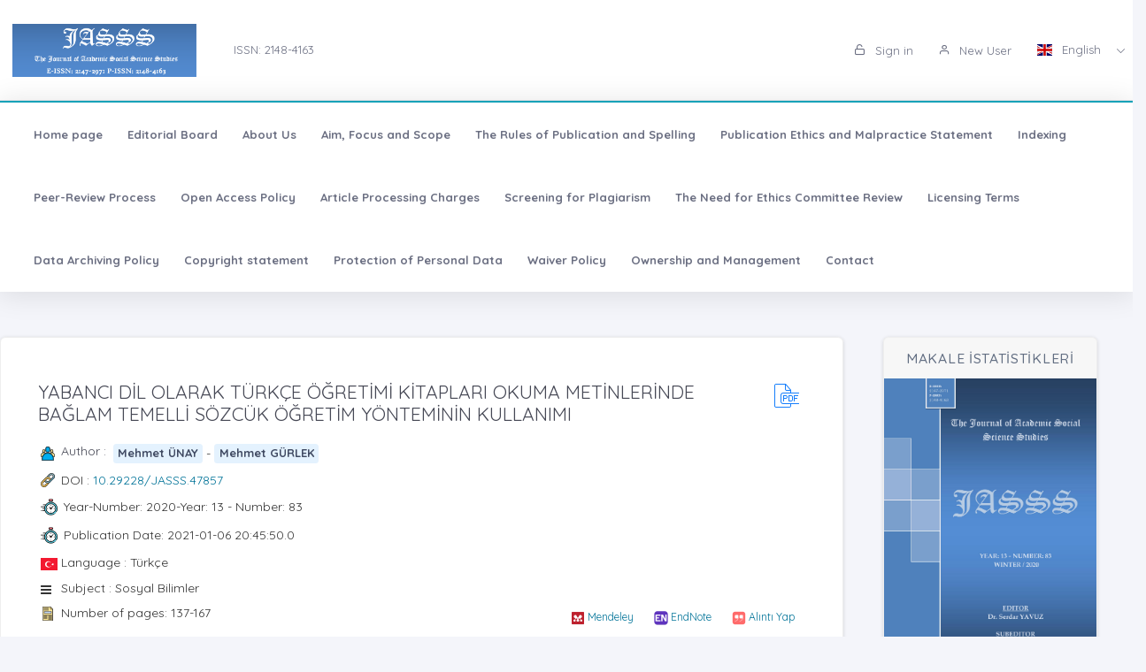

--- FILE ---
content_type: text/html;charset=UTF-8
request_url: https://jasstudies.com/?mod=makale_tr_ozet&makale_id=47857
body_size: 17580
content:








































<!DOCTYPE html>
<html lang="tr">
    
    
    
    



                                

                                                                
                                
                                 
                                <head>
                                    <meta name="viewport" content="width=device-width, initial-scale=1.0, user-scalable=0, minimal-ui">

                                       <meta name="title" content="The Journal of Academic Social Science Studies"/>  
                                     
                                     
                                      <meta name="description" content="The Journal of Academic Social Science Studies"/> 
                                    <meta name="title" content="The Journal of Academic Social Science Studies"/>
                                    <meta name="author" content="Dr. Serdar BULUT & "/>
                                <title>The Journal of Academic Social Science Studies</title>
                                <link rel="icon" sizes="144x144"  href="/dergiler/2b087cb2-fe3d-41fe-ae9f-c6bb6b5b8493.PNG"></link>
                                



















<link rel="schema.DCTERMS" href="http://purl.org/dc/terms/" />
<link rel="schema.DC" href="http://purl.org/dc/elements/1.1/" />


<meta name="citation_journal_title" content="The Journal of Academic Social Science Studies" />
 



<meta name="citation_author" content="Mehmet ÜNAY" />  

<meta name="citation_link" content="https://jasstudies.com/GoogleScholarPDF/jass_makaleler/26b52e55-871d-4482-b49a-21dc01f802bd.pdf" />  


<meta name="citation_author" content="Mehmet GÜRLEK" /> 
   

<meta name="citation_title" content="YABANCI DİL OLARAK TÜRKÇE ÖĞRETİMİ KİTAPLARI OKUMA METİNLERİNDE BAĞLAM TEMELLİ SÖZCÜK ÖĞRETİM YÖNTEMİNİN KULLANIMI" />



<meta name="citation_abstract" content="Yabancılara Türkçe öğretiminde sözcük öğretimi üzerinde dikkatle durulması gereken konuların başında gelmektedir. Bu sorunun temel kaynaklarından biri sözcüklerin nasıl öğretildiği meselesidir. Sözcük öğretiminde faydalanılan pek çok öğretim yöntemi bulunmaktadır. Geleneksel sözcük öğretim yöntemlerinin yanı sıra günümüzde yeni öğretim yöntem ve tekniklerinden yararlanılmaktadır. Bağlam temelli sözcük öğretim yöntemi üst düzey düşünme becerilerini gerektiren ve sözcük öğretiminde bilinçli veyahut bilinçsiz şekilde pek çok birey tarafından kullanılan bir yöntemdir. Bu çalışmanın amacı, yabancılara Türkçe öğretirken kullanılan ders kitaplarındaki okuma metinlerinde bağlam temelli sözcük öğretim yöntemine ne ölçüde başvurulduğunu belirlemektir. Bu çalışmada yöntem olarak doküman analizi modeli kullanılmıştır. Bu doğrultuda yabancı dil olarak Türkçe öğretimi kitaplarından İstanbul B1 ve B2 ile Yeni Hitit B1 ve B2 seviyesindeki ders kitaplarının okuma metinleri ve okuma metinlerinde bağlam temelli sözcük öğretim yönteminin kullanım sıklığı incelenmiştir. İnceleme sonucunda kitaplarda yer alan konu başlıkları kategorize edilmiş ve toplanan verilerin analizinde bağlam temelli sözcük öğretim yöntemine başvurulma sayısına göre frekans ve yüzdelerden yararlanılmıştır. Çalışmanın sonuçları, Yeni Hitit yabancılara Türkçe öğretim kitaplarının İstanbul kitaplarına göre daha fazla okuma metni ve bağlam temelli sözcük öğretim yöntemi yer alan etkinlik içerdiğini göstermiştir. Ayrıca incelenen kitapların sözcük öğretirken bağlam temelli sözcük öğretim yönteminden yararlanma konusunda etkinliklerin, örneklerin sayısı ve nitelikleri bakımından yetersiz kaldığını ortaya koymuştur." /> 



<meta name="citation_publication_date" content="2024-10-28" />   
<meta name="citation_volume" content="null" />
<meta name="citation_issue" content="Year: 13 - Number: 83" />

<meta name="citation_firstpage" content="137" />
<meta name="citation_lastpage" content="167" />
   

<meta name="citation_doi" content="10.29228/JASSS.47857" />

<meta name="citation_issn" content="2148-4163" />
<meta name="citation_abstract_html_url" content="https://jasstudies.com/?mod=makale_tr_ozet&makale_id=47857" />

<meta name="citation_language" content="tr" />


<meta name="citation_keywords" content="Bağlam Temelli, Sözcük Öğretimi, Yabancı Dil Olarak Türkçe Öğretimi, Sözcük Öğretim Yöntemleri, Dil Eğitimi" />
  
<meta name="private_journal_info" content="https://jasstudies.com/files/jass_makaleler/0a3cf6f7-cf82-49f9-b368-fb4b489237b7.pdf" />
<meta name="citation_pdf_url" content="https://jasstudies.com/GoogleScholarPDF/jass_makaleler/26b52e55-871d-4482-b49a-21dc01f802bd.pdf" />



<meta name="DC.Title" content="YABANCI DİL OLARAK TÜRKÇE ÖĞRETİMİ KİTAPLARI OKUMA METİNLERİNDE BAĞLAM TEMELLİ SÖZCÜK ÖĞRETİM YÖNTEMİNİN KULLANIMI" />




<meta name="DCTERMS.abstract" content="Yabancılara Türkçe öğretiminde sözcük öğretimi üzerinde dikkatle durulması gereken konuların başında gelmektedir. Bu sorunun temel kaynaklarından biri sözcüklerin nasıl öğretildiği meselesidir. Sözcük öğretiminde faydalanılan pek çok öğretim yöntemi bulunmaktadır. Geleneksel sözcük öğretim yöntemlerinin yanı sıra günümüzde yeni öğretim yöntem ve tekniklerinden yararlanılmaktadır. Bağlam temelli sözcük öğretim yöntemi üst düzey düşünme becerilerini gerektiren ve sözcük öğretiminde bilinçli veyahut bilinçsiz şekilde pek çok birey tarafından kullanılan bir yöntemdir. Bu çalışmanın amacı, yabancılara Türkçe öğretirken kullanılan ders kitaplarındaki okuma metinlerinde bağlam temelli sözcük öğretim yöntemine ne ölçüde başvurulduğunu belirlemektir. Bu çalışmada yöntem olarak doküman analizi modeli kullanılmıştır. Bu doğrultuda yabancı dil olarak Türkçe öğretimi kitaplarından İstanbul B1 ve B2 ile Yeni Hitit B1 ve B2 seviyesindeki ders kitaplarının okuma metinleri ve okuma metinlerinde bağlam temelli sözcük öğretim yönteminin kullanım sıklığı incelenmiştir. İnceleme sonucunda kitaplarda yer alan konu başlıkları kategorize edilmiş ve toplanan verilerin analizinde bağlam temelli sözcük öğretim yöntemine başvurulma sayısına göre frekans ve yüzdelerden yararlanılmıştır. Çalışmanın sonuçları, Yeni Hitit yabancılara Türkçe öğretim kitaplarının İstanbul kitaplarına göre daha fazla okuma metni ve bağlam temelli sözcük öğretim yöntemi yer alan etkinlik içerdiğini göstermiştir. Ayrıca incelenen kitapların sözcük öğretirken bağlam temelli sözcük öğretim yönteminden yararlanma konusunda etkinliklerin, örneklerin sayısı ve nitelikleri bakımından yetersiz kaldığını ortaya koymuştur."/>



<meta name="DC.Source" content="The Journal of Academic Social Science Studies" />

<meta name="DC.date" content="2020" />
<meta name="DC.Source.Issue" content="Year: 13 - Number: 83" />
<meta name="DC.Source.URI" content="https://jasstudies.com/" />
<meta name="DC.Source.Volume" content="null" />
<meta name="DC.Type" content="Article" />

<meta name="DC.Type.articleType" content="Araştırma" />


<meta name="DC.Creator" content="Mehmet ÜNAY" />  



<meta name="DC.Creator.PersonalName" content="Mehmet GÜRLEK" /> 
 
<meta name="DC.Identifier" content="26b52e55-871d-4482-b49a-21dc01f802bd" />



<meta name="DC.Identifier.pageNumber" content="    137-167  " />



<meta name="DC.Identifier.DOI" content="10.29228/JASSS.47857" />



<meta name="DC.Identifier.URI" content="https://jasstudies.com/GoogleScholarPDF/jass_makaleler/26b52e55-871d-4482-b49a-21dc01f802bd.pdf" />



<meta name="DC.language" content="tr" />
<meta name="DC.Language" content="tr" />










  

<meta http-equiv="Content-Type" content="text/html; charset=UTF-8">
<meta http-equiv="X-UA-Compatible" content="IE=edge">

<link  rel="stylesheet" href="https://fonts.googleapis.com/css?family=Open+Sans:300,300i,400,400i,600,600i,700,700i%7CQuicksand:300,400,500,700"/>
<link rel="stylesheet" type="text/css" href="app-assets/css/vendors.css"/>
<link rel="stylesheet" type="text/css" href="app-assets/vendors/css/ui/prism.min.css"/>
<link rel="stylesheet" type="text/css" href="app-assets/css/app.css"/>
<link rel="stylesheet" type="text/css" href="app-assets/css/core/menu/menu-types/vertical-menu.css"/>
<link rel="stylesheet" type="text/css" href="app-assets/css/core/colors/palette-gradient.css"/>
<link rel="stylesheet" type="text/css" href="app-assets/css/pages/timeline.css"/>
<link rel="stylesheet" type="text/css" href="app-assets/css/components.min.css"/>
<link rel="stylesheet" type="text/css" href="dist-assets/css/style.css"/>  




<style>
    html body {
        background-color: rgb(244, 245, 250) !important;
    }
    .colorset-border-top  {
        border-top: 2px solid!important;
        border-top-color: rgb(23, 162, 184)!important;
    }

    .colorset-c  {
        color: rgb(23, 162, 184) !important;
    }

    .colorset-bbc  {
        border-bottom-color: rgb(23, 162, 184)!important;
    }

    .colorset-bg  {
        background-color: rgb(23, 162, 184) !important;
    }

    .colorset-bl li.list-group-item:hover,.colorset-bl li.list-group-item.active{
        border-left: 2px solid rgb(23, 162, 184)!important;
    }

    .nav.nav-tabs.nav-linetriangle .nav-item a.nav-link.active:focus {
        color: rgb(23, 162, 184)!important;
    }
    .nav.nav-tabs.nav-linetriangle .nav-item a.nav-link.active {
        color: rgb(23, 162, 184)!important;
        border-bottom-color: rgb(23, 162, 184)!important;
    }
    .nav.nav-tabs.nav-linetriangle .nav-item a.nav-link.active:before {
        border-top-color: rgb(23, 162, 184)!important;
    }
    .navbar-belt{
        

    }
    .navbar-container{  
        

    }.card{
        

    }
    #genel-menu{
        
    }
    #genel-menu a{
        
    }
    #islemler-menusu{
        
    }
    #islemler-menusu a{
        
    }

    #navbar-sabit a{
        
    }




    .brand-with{
        max-width: 300px;
        max-height: 60px;
    }

    .logo{
        padding: 2rem;
    }

    .logo img{
        width: 35%;
        margin:0;
    }
</style>   





                                </head>
                                

                                <body class="horizontal-layout horizontal-menu horizontal-menu-padding 2-columns menu-expanded" data-open="click" data-menu="horizontal-menu" data-col="2-columns">

                                    

                     
                                    
                                <div id="ust-panel" class="mh15">
                                    <!--UST PANEL MODULLERİ BURAYA INCLUDE EDİLECEK-->
                                    

                                    
                                    









<script language="JavaScript" src="https://code.jquery.com/jquery-3.3.1.js" type="text/javascript"></script>

<nav class="header-top header-navbar navbar-expand-md navbar navbar-with-menu navbar-light navbar-border navbar-shadow" id="navbar-login-ile">
    <div class="navbar-wrapper">
        <div class="navbar-container content ml0">
            <div class="collapse navbar-collapse show" id="navbar-mobile">
                <ul class="nav navbar-nav mr-auto float-right">
                    
                    <li class="nav-item">
                        <a href="index.jsp" class="navbar-brand nav-link">
                            
                                
                                
                                <img class="brand-with" src="/dergiler/2b087cb2-fe3d-41fe-ae9f-c6bb6b5b8493.PNG" />
                                
                                
                                
                                
                                
                                
                                 
                                
                                

                        </a>
                    </li>
                                
                               

                                  <li class="nav-item d-flex flex-wrap align-content-around"> <a href="#" class="nav-link" > ISSN:  2148-4163</a></li> 
                               
                </ul>
                                 
                
                
                
                
                
                
                  
                  
                  
                  
                     
                  
                   
                  
                  
                
                
                <ul class="nav navbar-nav float-right">
                    
                    <li class="nav-item">
                        
                        
                        <a href="dergi.jsp" class="nav-link"><i class="ft-unlock"></i> Sign in </a>
                        
                        
                        

                    </li>
                    <li class="nav-item">
                        
                         <a href="?mod=register" class="nav-link"><i class="ft-user"></i>  New User  </a>
                        
                        
                       </li>
                        
                        
                         <li class="dropdown dropdown-language nav-item">
                        <a id="dropdown-active-item" href="#" data-toggle="dropdown" aria-haspopup="true" aria-expanded="false" class="dropdown-toggle nav-link">      <i  class="flag-icon flag-icon-gb"></i> English <i class="caret"></i>      </a>
                        
                        <div aria-labelledby="dropdown-flag" class="dropdown-menu dropdown-menu-right">
                            
                            
                            <a href="?modul=header.jsp&lang=tr" class="dropdown-item" data-lng="es"><i class="flag-icon flag-icon-tr"></i> Turkish </a>
                            
                            
                            
                            

                            
                            
                            
                            <a href="?modul=header.jsp&lang=eng"  class="dropdown-item active" data-lng="en"><i class="flag-icon flag-icon-gb"></i> English  </a>
                            
                            
                            

                            
                              
                        </div>
                        
                         
                    </li>
                    
                        
                   
                </ul>
            </div>
        </div>
    </div>
</nav>
                        
                
                      
                                    
                                    











<style>
    .dropdown-menu,
    .navbar-light .navbar-nav li{
        z-index: 99999;
    }
   
    ul.dropdown-menu.first-hr hr:first-of-type {
    display: none;
}
    ul.dropdown-menu.first-hr li:first-of-type {
   padding-top: .5rem;
}
</style>


<nav class="main-menu-content navbar-fixed" id="navbar-sabit" style="font-weight: bold!important; ">
    <div class="navbar-belt header-navbar navbar-expand-sm navbar navbar-with-menu navbar-light navbar-shadow border-grey border-lighten-2 colorset-border-top">
        <div class="navbar-wrapper">
            <div class="navbar-header w0">
                <ul class="nav navbar-nav mr-auto">
                    <li class="nav-item d-md-none float-right"><a data-toggle="collapse" data-target="#navbar-mobile10" class="nav-link open-navbar-container"><i class="la la-angle-double-down pe-2x icon-rotate-right"></i></a></li>
                </ul>
            </div>
            <div class="navbar-container content ml0">
                <div id="navbar-mobile10" class="collapse navbar-collapse">


                    <ul class="nav navbar-nav mr-auto">
                        <li class="nav-item"><a class="nav-link disabled" href="/index.jsp">Home page</a></li>
                            


                        <li class="nav-item"><a class="nav-link disabled" href="?mod=sayfabilgi&sayfa_alias=Editorial Board">Editorial Board</a></li>
                            
                        


                        <li class="nav-item"><a class="nav-link disabled" href="?mod=sayfabilgi&sayfa_alias=About Us">About Us</a></li>
                            
                        


                        <li class="nav-item"><a class="nav-link disabled" href="?mod=sayfabilgi&sayfa_alias=Aim, Focus and Scope">Aim, Focus and Scope</a></li>
                            
                        


                        <li class="nav-item"><a class="nav-link disabled" href="?mod=sayfabilgi&sayfa_alias=The Rules of Publication and Spelling">The Rules of Publication and Spelling</a></li>
                            
                        


                        <li class="nav-item"><a class="nav-link disabled" href="?mod=sayfabilgi&sayfa_alias=Publication Ethics and Malpractice Statement">Publication Ethics and Malpractice Statement</a></li>
                            
                        


                        <li class="nav-item"><a class="nav-link disabled" href="?mod=sayfabilgi&sayfa_alias=Indexing">Indexing</a></li>
                            
                        


                        <li class="nav-item"><a class="nav-link disabled" href="?mod=sayfabilgi&sayfa_alias=Peer-Review Process">Peer-Review Process</a></li>
                            
                        


                        <li class="nav-item"><a class="nav-link disabled" href="?mod=sayfabilgi&sayfa_alias=Open Access Policy">Open Access Policy</a></li>
                            
                        


                        <li class="nav-item"><a class="nav-link disabled" href="?mod=sayfabilgi&sayfa_alias=Article Processing Charges">Article Processing Charges</a></li>
                            
                        


                        <li class="nav-item"><a class="nav-link disabled" href="?mod=sayfabilgi&sayfa_alias=Screening for Plagiarism">Screening for Plagiarism</a></li>
                            
                        


                        <li class="nav-item"><a class="nav-link disabled" href="?mod=sayfabilgi&sayfa_alias=The Need for Ethics Committee Review">The Need for Ethics Committee Review</a></li>
                            
                        


                        <li class="nav-item"><a class="nav-link disabled" href="?mod=sayfabilgi&sayfa_alias=Licensing Terms">Licensing Terms</a></li>
                            
                        


                        <li class="nav-item"><a class="nav-link disabled" href="?mod=sayfabilgi&sayfa_alias=Data Archiving Policy">Data Archiving Policy</a></li>
                            
                        


                        <li class="nav-item"><a class="nav-link disabled" href="?mod=sayfabilgi&sayfa_alias=Copyright statement">Copyright statement</a></li>
                            
                        


                        <li class="nav-item"><a class="nav-link disabled" href="?mod=sayfabilgi&sayfa_alias=Protection of Personal Data">Protection of Personal Data</a></li>
                            
                        


                        <li class="nav-item"><a class="nav-link disabled" href="?mod=sayfabilgi&sayfa_alias=Waiver Policy">Waiver Policy</a></li>
                            
                        


                        <li class="nav-item"><a class="nav-link disabled" href="?mod=sayfabilgi&sayfa_alias=Ownership and Management">Ownership and Management</a></li>
                            
                        
                        
                        
                            
                        <li class="nav-item"><a class="nav-link disabled" href="?mod=iletisim"> Contact  </a></li>
                    </ul>


                    <ul class="nav navbar-nav float-right">
                        
                    </ul>
                </div>
            </div>
        </div>
    </div>
</nav>
                                    
                                    

                                </div> 
                               
                                  

                                

                                



                                
                                

                                
                                <div class="row mt-2">
                                    































<!DOCTYPE html>
<style>
    .dropdown-menu, .navbar-light .navbar-nav li{
        z-index: 99 !important;
    }
    .share-box {
    background: #fff;
    border-radius: 8px;
    box-shadow: 0 2px 6px rgba(0,0,0,0.1);
    max-width: 300px;
    margin: 20px auto;
    padding: 15px;
    text-align: center;
}

.share-title {
    font-size: 16px;
    font-weight: bold;
    margin-bottom: 10px;
    color: #6c757d;
    letter-spacing: 1px;
}

.share-buttons {
    display: flex;
    justify-content: center;
    gap: 10px;
    flex-wrap: wrap;
}

.share-btn {
    display: flex;
    align-items: center;
    justify-content: center;
    width: 42px;
    height: 42px;
    border-radius: 6px;
    transition: transform 0.2s ease;
}

.share-btn img {
    width: 20px;
    height: 20px;
}

.share-btn:hover {
    transform: scale(1.1);
}

</style>








                                                                                                                        
                                                                                                                        <script src="js/popper.min.js"></script>
                                                                                                                        <script src="js/bootstrap.min.js"></script>
                                                                                                                        <script src="js/customJs.js"></script>

                                                                                                                        <script src="https://code.jquery.com/jquery-3.1.1.min.js"></script>
                                                                                                                        <script src="https://code.highcharts.com/highcharts.js"></script>
                                                                                                                        <script src="https://code.highcharts.com/modules/exporting.js"></script>
                                                                                                                        <script src="https://code.highcharts.com/modules/export-data.js"></script>


                                                                                                                        



                                                                                                                        



                                                                                                                        <style>
                                                                                                                            p{

                                                                                                                                color: #333333 !important;
                                                                                                                            }
                                                                                                                        </style>

                                                                                                                        
                                                                                                                        

                                                                                                                        <script>
                                                                                                                            $('title').text('YABANCI DİL OLARAK TÜRKÇE ÖĞRETİMİ KİTAPLARI OKUMA METİNLERİNDE BAĞLAM TEMELLİ SÖZCÜK ÖĞRETİM YÖNTEMİNİN KULLANIMI (USE OF CONTEXTUAL VOCABULARY TEACHING METHOD IN READING TEXTS OF TEACHING TURKISH AS FOREIGN LANGUAGE BOOKS) - Mehmet ÜNAY  -Mehmet GÜRLEK    | The Journal of Academic Social Science Studies');
                                                                                                                                $('meta[name="title"]').attr('content', "YABANCI DİL OLARAK TÜRKÇE ÖĞRETİMİ KİTAPLARI OKUMA METİNLERİNDE BAĞLAM TEMELLİ SÖZCÜK ÖĞRETİM YÖNTEMİNİN KULLANIMI (USE OF CONTEXTUAL VOCABULARY TEACHING METHOD IN READING TEXTS OF TEACHING TURKISH AS FOREIGN LANGUAGE BOOKS) - Mehmet ÜNAY   -Mehmet GÜRLEK   | The Journal of Academic Social Science Studies");
                                                                                                                                    $('meta[name="keywords"]').attr('content', "The Journal of Academic Social Science Studies ( The Journal of Academic Social Science Studies  )  ,  Bağlam Temelli, Sözcük Öğretimi, Yabancı Dil Olarak Türkçe Öğretimi, Sözcük Öğretim Yöntemleri, Dil Eğitimi");
                                                                                                                                        $('meta[name="description"]').attr('content', " <p>Yabancılara Türkçe öğretiminde sözcük öğretimi üzerinde dikkatle durulması gereken konuların başında gelmektedir. Bu sorunun temel kaynaklarından biri sözcüklerin nasıl öğretildiği meselesidir. Sözcük öğretiminde faydalanılan pek çok öğretim yöntemi bulunmaktadır. Geleneksel sözcük öğretim yöntemlerinin yanı sıra günümüzde yeni öğretim yöntem ve tekniklerinden yararlanılmaktadır. Bağlam temelli sözcük öğretim yöntemi üst düzey düşünme becerilerini gerektiren ve sözcük öğretiminde bilinçli veyahut bilinçsiz şekilde pek çok birey tarafından kullanılan bir yöntemdir.  Bu çalışmanın amacı, yabancılara Türkçe öğretirken kullanılan ders kitaplarındaki okuma metinlerinde bağlam temelli sözcük öğretim yöntemine ne ölçüde başvurulduğunu belirlemektir. Bu çalışmada yöntem olarak doküman analizi modeli kullanılmıştır. Bu doğrultuda yabancı dil olarak Türkçe öğretimi kitaplarından İstanbul B1 ve B2 ile Yeni Hitit B1 ve B2 seviyesindeki ders kitaplarının okuma metinleri ve okuma metinlerinde bağlam temelli sözcük öğretim yönteminin kullanım sıklığı incelenmiştir. İnceleme sonucunda kitaplarda yer alan konu başlıkları kategorize edilmiş ve toplanan verilerin analizinde bağlam temelli sözcük öğretim yöntemine başvurulma sayısına göre frekans ve yüzdelerden yararlanılmıştır. Çalışmanın sonuçları, Yeni Hitit yabancılara Türkçe öğretim kitaplarının İstanbul kitaplarına göre daha fazla okuma metni ve bağlam temelli sözcük öğretim yöntemi yer alan etkinlik içerdiğini göstermiştir. Ayrıca incelenen kitapların sözcük öğretirken bağlam temelli sözcük öğretim yönteminden yararlanma konusunda etkinliklerin, örneklerin sayısı ve nitelikleri bakımından yetersiz kaldığını ortaya koymuştur.</p>
<p> </p>");
                                                                                                                        </script>
                                                                                                                        <link rel="stylesheet" href="https://stackpath.bootstrapcdn.com/font-awesome/4.7.0/css/font-awesome.min.css"
                                                                                                                              integrity="sha384-wvfXpqpZZVQGK6TAh5PVlGOfQNHSoD2xbE+QkPxCAFlNEevoEH3Sl0sibVcOQVnN" crossorigin="anonymous"></link>
                                                                                                                        <link href="../css/tabmenu.css" rel="stylesheet" type="text/css"/>
                                                                                                                        <link href="../css/card.css" rel="stylesheet" type="text/css"/>
                                                                                                                        <div class="mt-2"></div>

                                                                                                                        <div class="container-fluid">
                                                                                                                            <div class="row">
                                                                                                                                <div class="col-lg-9 col-md-7">
                                                                                                                                    <div class="row justify-content-center">
                                                                                                                                        <div class="col-lg-12">
                                                                                                                                            <div class="card">
                                                                                                                                                <div class="card-body">
                                                                                                                                                    <div class="media-list media-bordered">
                                                                                                                                                        <div class="media">
                                                                                                                                                            <div class="media-body">
                                                                                                                                                                <div class="d-flex">
                                                                                                                                                                    <div class="w-100">
                                                                                                                                                                        <h3 class="text-dark mt05" id="baslik" style="margin-right: 5px;"> YABANCI DİL OLARAK TÜRKÇE ÖĞRETİMİ KİTAPLARI OKUMA METİNLERİNDE BAĞLAM TEMELLİ SÖZCÜK ÖĞRETİM YÖNTEMİNİN KULLANIMI
                                                                                                                                                                        </h3>

                                                                                                                                                                    </div>
                                                                                                                                                                     

                                                                                                                                                                    <div class="col-md-offset-5" style="padding: 5px;"> 
                                                                                                                                                                        
                                                                                                                                                                        <a target="_blank" href="?mod=tammetin&makaleadi=&makaleurl=0a3cf6f7-cf82-49f9-b368-fb4b489237b7.pdf&key=47857">
                                                                                                                                                                            <div class="svg pdf"></div>
                                                                                                                                                                        </a> 
                                                                                                                                                                        
                                                                                                                                                                    </div>
                                                                                                                                                                </div>


                                                                                                                                                                <div class="pt-1"></div>

                                                                                                                                                                <div>

                                                                                                                                                                    <div class="d-flex mb05">
                                                                                                                                                                        <div class="svg-small user mr05 "></div>
                                                                                                                                                                        <h6>Author : &nbsp;</h6>
                                                                                                                                                                        
                                                                                                                                                                        <p id="yazar"></p>
                                                                                                                                                                    </div>
                                                                                                                                                                    
                                                                                                                                                                    <div class="d-flex mb05">
                                                                                                                                                                        <div class="svg-small link mr05"></div>
                                                                                                                                                                        <div class="flex-shrink-0s  auto-align">DOI : <a href="http://dx.doi.org/10.29228/JASSS.47857" target="_blank">10.29228/JASSS.47857</a></div>

                                                                                                                                                                    </div>
                                                                                                                                                                                                                 

                                                                                                                                                                    
                                                                                                                                                                    <div class="d-flex mb05" style="margin-left: -0.5px;">
                                                                                                                                                                        <div class="svg-small2 time mr05"></div>
                                                                                                                                                                        <div class="flex-shrink-0s auto-align">Year-Number: 2020-Year: 13 - Number: 83 </div>
                                                                                                                                                                    </div>
                                                                                                                                                                    
                                                                                                                                                                    
                                                                                                                                                                    <div class="d-flex mb05" style="margin-left: -0.5px;">
                                                                                                                                                                        <div class="svg-small2 time mr05"></div>
                                                                                                                                                                        <div class="flex-shrink-0s auto-align">Publication Date: 2021-01-06 20:45:50.0 </div>
                                                                                                                                                                    </div>
                                                                                                                                                                    
                                                                                                                                                                    <div class="d-flex mb05">
                                                                                                                                                                        <div class="svg-small mr05"><i class="flag-icon flag-icon-tr"></i></div>
                                                                                                                                                                        <div class="flex-shrink-0s  auto-align">Language : Türkçe</div>

                                                                                                                                                                    </div>

                                                                                                                                                                    <div class="d-flex mb05">
                                                                                                                                                                        <div class="svg-small mr05"><i class="fa fa-bars"></i></div>
                                                                                                                                                                        <div class="flex-shrink-0s  auto-align">Subject : Sosyal Bilimler</div>

                                                                                                                                                                    </div>

                                                                                                                                                                    <div class="d-flex mb05">
                                                                                                                                                                        <div class="svg-small article mr05"></div>
                                                                                                                                                                        <div class="flex-shrink-0s auto-align" style="margin-top: -0px;">Number of pages:      137-167   </div>
                                                                                                                                                                        <a style="margin-left: auto" title="Mendeley" class="btn btn-sm article-tool" href="javascript:document.getElementsByTagName('body')[0].appendChild(document.createElement('script')).setAttribute('src','https://www.mendeley.com/minified/bookmarklet.js');">
                                                                                                                                                                            <img src="../assets/icons_and_images/mendeley.ico.png" width="16">
                                                                                                                                                                                <span class="d-none d-md-inline">Mendeley</span></a>
                                                                                                                                                                        <a  class="btn btn-sm article-tool" title="EndNote" href="javascript:var%20obj=document.getElementsByTagName(%22head%22)[0];var%20scripts=obj.getElementsByTagName(%22SCRIPT%22);var%20flag=0;var%20ENW_HOST=%22%22;var%20httpPort=%27:80%27;var%20httpsPort=%27:443%27;var%20protocol=location.protocol;if(%20protocol.match(/https:/)%20&amp;&amp;%20(navigator.userAgent.indexOf(%22Trident/7.0%22)%20>%200%20||%20navigator.userAgent.indexOf(%22Trident/8.0%22)%20>%200%20||%20navigator.userAgent.indexOf(%22Edge/%22)%20>%200))%20{ENW_HOST=%27http://www.myendnoteweb.com%27+httpPort;}else%20{var%20port=protocol.match(/https:/)?httpsPort:httpPort;ENW_HOST=protocol+%27//www.myendnoteweb.com%27+port;}for(i=0;i<scripts.length;i++)%20{if(scripts[i].src.match(/bookmarklet.js/))%20{flag=1;break;}}if(this.disabled%20==%20undefined%20&amp;&amp;%20flag==0)%20{this.disabled%20=%20true;try{var%20x=document.createElement(%27SCRIPT%27);x.type=%27text/javascript%27;x.src=ENW_HOST+%27/Download/public/bookmarklet.js?%27+(new%20Date().getTime()/100000);document.getElementsByTagName(%27head%27)[0].appendChild(x);}catch(e){console.log(e);};}this.disabled%20=%20undefined;void(0)">
                                                                                                                                                                            <img src="../assets/icons_and_images/endnote2.ico" width="16"> <span class="d-none d-md-inline">EndNote</span></a>
                                                                                                                                                                        <a  class="btn btn-sm article-tool" href="#" id="modalToggle">
                                                                                                                                                                            <img src="../assets/icons_and_images/quote.png" width="16"> <span class="d-none d-md-inline">Alıntı Yap</span></a>
                                                                                                                                                                    </div>


                                                                                                                                                                    <div>
                                                                                                                                                                        <div class="tab_container ">

                                                                                                                                                                            <input id="tab2" type="radio" name="tabs">
                                                                                                                                                                                <label for="tab2" id="ingilizce" ><span > 
                                                                                                                                                                                        English
                                                                                                                                                                                    </span></label>

                                                                                                                                                                                <input id="tab1" type="radio" name="tabs">
                                                                                                                                                                                    <label for="tab1" id="türkce" ><span>
                                                                                                                                                                                            Turkish
                                                                                                                                                                                        </span></label>
                                                                                                                                                                                    <hr>


                                                                                                                                                                                    <section id="content1" class="tab-content">
                                                                                                                                                                                        <h3 style="margin-top:-20px;"> Abstract</h3>
                                                                                                                                                                                        <p class="text-justify" id="ozet">
                                                                                                                                                                                            <p>Yabancılara Türkçe öğretiminde sözcük öğretimi üzerinde dikkatle durulması gereken konuların başında gelmektedir. Bu sorunun temel kaynaklarından biri sözcüklerin nasıl öğretildiği meselesidir. Sözcük öğretiminde faydalanılan pek çok öğretim yöntemi bulunmaktadır. Geleneksel sözcük öğretim yöntemlerinin yanı sıra günümüzde yeni öğretim yöntem ve tekniklerinden yararlanılmaktadır. Bağlam temelli sözcük öğretim yöntemi üst düzey düşünme becerilerini gerektiren ve sözcük öğretiminde bilinçli veyahut bilinçsiz şekilde pek çok birey tarafından kullanılan bir yöntemdir.  Bu çalışmanın amacı, yabancılara Türkçe öğretirken kullanılan ders kitaplarındaki okuma metinlerinde bağlam temelli sözcük öğretim yöntemine ne ölçüde başvurulduğunu belirlemektir. Bu çalışmada yöntem olarak doküman analizi modeli kullanılmıştır. Bu doğrultuda yabancı dil olarak Türkçe öğretimi kitaplarından İstanbul B1 ve B2 ile Yeni Hitit B1 ve B2 seviyesindeki ders kitaplarının okuma metinleri ve okuma metinlerinde bağlam temelli sözcük öğretim yönteminin kullanım sıklığı incelenmiştir. İnceleme sonucunda kitaplarda yer alan konu başlıkları kategorize edilmiş ve toplanan verilerin analizinde bağlam temelli sözcük öğretim yöntemine başvurulma sayısına göre frekans ve yüzdelerden yararlanılmıştır. Çalışmanın sonuçları, Yeni Hitit yabancılara Türkçe öğretim kitaplarının İstanbul kitaplarına göre daha fazla okuma metni ve bağlam temelli sözcük öğretim yöntemi yer alan etkinlik içerdiğini göstermiştir. Ayrıca incelenen kitapların sözcük öğretirken bağlam temelli sözcük öğretim yönteminden yararlanma konusunda etkinliklerin, örneklerin sayısı ve nitelikleri bakımından yetersiz kaldığını ortaya koymuştur.</p>
<p> </p>
                                                                                                                                                                                        </p>        
                                                                                                                                                                                        <div>
                                                                                                                                                                                            <h3 class="pt-1">Keywords</h3>
                                                                                                                                                                                            <p class="text-justify" id="tr_kelime"></p>                                    
                                                                                                                                                                                        </div>
                                                                                                                                                                                    </section>



                                                                                                                                                                                    <section id="content2" class="tab-content">
                                                                                                                                                                                        <h3 style="margin-top:-20px;"> Abstract</h3>
                                                                                                                                                                                        <p class="text-justify" id="ozet">
                                                                                                                                                                                            <p>Vocabulary teaching in teaching Turkish as foreign language is the most important one of the points to be considered carefully. The question of how to teach vocabulary is one of the main sources of this problem. There are lots of vocabulary teaching methods. Along with the traditional methods, new teaching techniques and methods are used today. Contextual vocabulary teaching method is a method that needs high-order thinking skills and that is used by lots of individuals consciously or unconsciously. The aim of this study is determining to what extend the reading passages of the books used in teaching Turkish as foreign language use contextual vocabulary teaching method. Document analysis was used as method in this study. In this direction, the reading texts of “Istanbul B1 and B2”, “Yeni Hitit B1 and B2” level teaching Turkish as foreign language books and the frequency of the use of contextual vocabulary teaching method in these reading texts were examined. In the analysis of data collection, topics of the books were categorized and according to the number of the use of the technique, frequencies and percentages were taken advantaged. The results of the study presented that, Yeni Hitit books have more reading passages and activities including contextual vocabulary teaching method. In addition, in terms of the number and qualification of the activities and examples, the books examined in the study are insufficient to use of contextual vocabulary teaching method while teaching vocabulary.</p>
                                                                                                                                                                                        </p>        
                                                                                                                                                                                        <div>
                                                                                                                                                                                            <h3 class="pt-1">Keywords</h3>
                                                                                                                                                                                            <p class="text-justify" id="ing_kelime"></p>                                    
                                                                                                                                                                                        </div>
                                                                                                                                                                                    </section>
                                                                                                                                                                                    </div>


                                                                                                                                                                                    </div>



                                                                                                                                                                                    <div id="modal" class="modal fade bd-example-modal-lg" tabindex="-1" role="dialog" aria-labelledby="myLargeModalLabel" aria-hidden="true" style="top: 19%;">
                                                                                                                                                                                        <div class="modal-dialog modal-lg">
                                                                                                                                                                                            <div class="modal-content">
                                                                                                                                                                                                <div class="modal-header">
                                                                                                                                                                                                    <h5 class="modal-title" id="wizard-title">Quote Artwork</h5>
                                                                                                                                                                                                    <button type="button" class="close" data-dismiss="modal" aria-label="Close">
                                                                                                                                                                                                        <span aria-hidden="true">&times;</span>
                                                                                                                                                                                                    </button>
                                                                                                                                                                                                </div>
                                                                                                                                                                                                <div class="modal-body">
                                                                                                                                                                                                    <ul class="nav nav-tabs" id="myTab" role="tablist">
                                                                                                                                                                                                        <li class="nav-item">
                                                                                                                                                                                                        <a class="nav-link active" data-toggle="tab" href="#infoPanel" role="tab">Bibtex</a>
                                                                                                                                                                                                        <li>
                                                                                                                                                                                                        <li class="nav-item">
                                                                                                                                                                                                        <a class="nav-link" data-toggle="tab" href="#placementPanel" role="tab">ACM</a>
                                                                                                                                                                                                        <li>
                                                                                                                                                                                                        <li class="nav-item">
                                                                                                                                                                                                        <a class="nav-link" data-toggle="tab" href="#schedulePanel" role="tab">APA</a>
                                                                                                                                                                                                        <li>
                                                                                                                                                                                                        <li class="nav-item">
                                                                                                                                                                                                        <a class="nav-link" data-toggle="tab" href="#ChicagoPanel" role="tab">Chicago</a>
                                                                                                                                                                                                        <li>
                                                                                                                                                                                                        <li class="nav-item">
                                                                                                                                                                                                        <a class="nav-link" data-toggle="tab" href="#CSEPanel" role="tab">CSE</a>
                                                                                                                                                                                                        <li>
                                                                                                                                                                                                        <li class="nav-item">
                                                                                                                                                                                                        <a class="nav-link" data-toggle="tab" href="#MLAPanel" role="tab">MLA</a>
                                                                                                                                                                                                        <li>
                                                                                                                                                                                                        <li class="nav-item">
                                                                                                                                                                                                        <a class="nav-link" data-toggle="tab" href="#AMAPanel" role="tab">AMA</a>
                                                                                                                                                                                                        <li>


                                                                                                                                                                                                        <li class="nav-item">
                                                                                                                                                                                                        <a class="nav-link" data-toggle="tab" href="#reviewPanel" role="tab">Diğerleri</a>
                                                                                                                                                                                                        <li>
                                                                                                                                                                                                        </ul>

                                                                                                                                                                                                        <div class="tab-content mt-2">
                                                                                                                                                                                                        <div class="tab-pane fade show active" id="infoPanel" role="tabpanel">
                                                                                                                                                                                                        
                                                                                                                                                                                                        @article{2020,title={YABANCI DİL OLARAK TÜRKÇE ÖĞRETİMİ KİTAPLARI OKUMA METİNLERİNDE BAĞLAM TEMELLİ SÖZCÜK ÖĞRETİM YÖNTEMİNİN KULLANIMI},abstractNode={<p>Yabancılara Türkçe öğretiminde sözcük öğretimi üzerinde dikkatle durulması gereken konuların başında gelmektedir. Bu sorunun temel kaynaklarından biri sözcüklerin nasıl öğretildiği meselesidir. Sözcük öğretiminde faydalanılan pek çok öğretim yöntemi bulunmaktadır. Geleneksel sözcük öğretim yöntemlerinin yanı sıra günümüzde yeni öğretim yöntem ve tekniklerinden yararlanılmaktadır. Bağlam temelli sözcük öğretim yöntemi üst düzey düşünme becerilerini gerektiren ve sözcük öğretiminde bilinçli veyahut bilinçsiz şekilde pek çok birey tarafından kullanılan bir yöntemdir.  Bu çalışmanın amacı, yabancılara Türkçe öğretirken kullanılan ders kitaplarındaki okuma metinlerinde bağlam temelli sözcük öğretim yöntemine ne ölçüde başvurulduğunu belirlemektir. Bu çalışmada yöntem olarak doküman analizi modeli kullanılmıştır. Bu doğrultuda yabancı dil olarak Türkçe öğretimi kitaplarından İstanbul B1 ve B2 ile Yeni Hitit B1 ve B2 seviyesindeki ders kitaplarının okuma metinleri ve okuma metinlerinde bağlam temelli sözcük öğretim yönteminin kullanım sıklığı incelenmiştir. İnceleme sonucunda kitaplarda yer alan konu başlıkları kategorize edilmiş ve toplanan verilerin analizinde bağlam temelli sözcük öğretim yöntemine başvurulma sayısına göre frekans ve yüzdelerden yararlanılmıştır. Çalışmanın sonuçları, Yeni Hitit yabancılara Türkçe öğretim kitaplarının İstanbul kitaplarına göre daha fazla okuma metni ve bağlam temelli sözcük öğretim yöntemi yer alan etkinlik içerdiğini göstermiştir. Ayrıca incelenen kitapların sözcük öğretirken bağlam temelli sözcük öğretim yönteminden yararlanma konusunda etkinliklerin, örneklerin sayısı ve nitelikleri bakımından yetersiz kaldığını ortaya koymuştur.</p>
<p> </p>},author={Mehmet ÜNAY-Mehmet GÜRLEK   },year={2020},journal={The Journal of Academic Social Science Studies}}

                                                                                                                                                                                                        </div>

                                                                                                                                                                                                        <div class="tab-pane fade" id="placementPanel" role="tabpanel">
                                                                                                                                                                                                        Mehmet ÜNAY-Mehmet GÜRLEK    . 2020 . YABANCI DİL OLARAK TÜRKÇE ÖĞRETİMİ KİTAPLARI OKUMA METİNLERİNDE BAĞLAM TEMELLİ SÖZCÜK ÖĞRETİM YÖNTEMİNİN KULLANIMI . The Journal of Academic Social Science Studies.DOI:10.29228/JASSS.47857

                                                                                                                                                                                                        </div>
                                                                                                                                                                                                        <div class="tab-pane fade" id="schedulePanel" role="tabpanel">
                                                                                                                                                                                                        Mehmet ÜNAY-Mehmet GÜRLEK   .(2020).<i>YABANCI DİL OLARAK TÜRKÇE ÖĞRETİMİ KİTAPLARI OKUMA METİNLERİNDE BAĞLAM TEMELLİ SÖZCÜK ÖĞRETİM YÖNTEMİNİN KULLANIMI</i>.The Journal of Academic Social Science Studies

                                                                                                                                                                                                        </div>
                                                                                                                                                                                                        <div class="tab-pane fade" id="ChicagoPanel" role="tabpanel">
                                                                                                                                                                                                        Mehmet ÜNAY-Mehmet GÜRLEK   ,"YABANCI DİL OLARAK TÜRKÇE ÖĞRETİMİ KİTAPLARI OKUMA METİNLERİNDE BAĞLAM TEMELLİ SÖZCÜK ÖĞRETİM YÖNTEMİNİN KULLANIMI" , The Journal of Academic Social Science Studies (2020)
                                                                                                                                                                                                        </div>
                                                                                                                                                                                                        <div class="tab-pane fade" id="CSEPanel" role="tabpanel">
                                                                                                                                                                                                        Mehmet ÜNAY-Mehmet GÜRLEK    . 2020 . YABANCI DİL OLARAK TÜRKÇE ÖĞRETİMİ KİTAPLARI OKUMA METİNLERİNDE BAĞLAM TEMELLİ SÖZCÜK ÖĞRETİM YÖNTEMİNİN KULLANIMI . The Journal of Academic Social Science Studies . 2020. DOI:10.29228/JASSS.47857
                                                                                                                                                                                                        </div>
                                                                                                                                                                                                        <div class="tab-pane fade" id="MLAPanel" role="tabpanel">
                                                                                                                                                                                                        Mehmet ÜNAY-Mehmet GÜRLEK    .<i>YABANCI DİL OLARAK TÜRKÇE ÖĞRETİMİ KİTAPLARI OKUMA METİNLERİNDE BAĞLAM TEMELLİ SÖZCÜK ÖĞRETİM YÖNTEMİNİN KULLANIMI</i>. The Journal of Academic Social Science Studies (2020)

                                                                                                                                                                                                        </div>
                                                                                                                                                                                                        <div class="tab-pane fade" id="AMAPanel" role="tabpanel">
                                                                                                                                                                                                        Mehmet ÜNAY-Mehmet GÜRLEK    .<i>YABANCI DİL OLARAK TÜRKÇE ÖĞRETİMİ KİTAPLARI OKUMA METİNLERİNDE BAĞLAM TEMELLİ SÖZCÜK ÖĞRETİM YÖNTEMİNİN KULLANIMI</i>. The Journal of Academic Social Science Studies (2020)
                                                                                                                                                                                                        </div>
                                                                                                                                                                                                        <div class="tab-pane fade" id="reviewPanel" role="tabpanel">
                                                                                                                                                                                                        <h4>Format:</h4>
                                                                                                                                                                                                        <select class="form-control" required="" name="select" onchange="showDiv(this)">
                                                                                                                                                                                                        <option value="">Choose a Format</option>

                                                                                                                                                                                                        <option value="Harward" >Harward</option>
                                                                                                                                                                                                        <option value="Vancouver" >Vancouver</option>
                                                                                                                                                                                                        <option value="Isnad" >Isnad</option>            
                                                                                                                                                                                                        </select>
                                                                                                                                                                                                        <br>
                                                                                                                                                                                                        <p id="harward" style="display: none;margin-left: 5px" >Mehmet ÜNAY-Mehmet GÜRLEK   . (2020) .YABANCI DİL OLARAK TÜRKÇE ÖĞRETİMİ KİTAPLARI OKUMA METİNLERİNDE BAĞLAM TEMELLİ SÖZCÜK ÖĞRETİM YÖNTEMİNİN KULLANIMI The Journal of Academic Social Science Studies  </p>
                                                                                                                                                                                                        <p id="vancouver" style="display: none;margin-left: 5px"> Mehmet ÜNAY-Mehmet GÜRLEK    . YABANCI DİL OLARAK TÜRKÇE ÖĞRETİMİ KİTAPLARI OKUMA METİNLERİNDE BAĞLAM TEMELLİ SÖZCÜK ÖĞRETİM YÖNTEMİNİN KULLANIMI . The Journal of Academic Social Science Studies . 2020  doi:10.29228/JASSS.47857</p>
                                                                                                                                                                                                        <p id="isnad" style="display: none;margin-left: 5px"> Mehmet ÜNAY-Mehmet GÜRLEK   ."YABANCI DİL OLARAK TÜRKÇE ÖĞRETİMİ KİTAPLARI OKUMA METİNLERİNDE BAĞLAM TEMELLİ SÖZCÜK ÖĞRETİM YÖNTEMİNİN KULLANIMI",The Journal of Academic Social Science Studies(2020) </p>

                                                                                                                                                                                                        </div>






                                                                                                                                                                                                        </div>

                                                                                                                                                                                                        </div>

                                                                                                                                                                                                        </div>
                                                                                                                                                                                                        </div>
                                                                                                                                                                                                        </div>

                                                                                                                                                                                                        </div>
                                                                                                                                                                                                        </div>
                                                                                                                                                                                                        </div>
                                                                                                                                                                                                        </div>
                                                                                                                                                                                                        </div>
                                                                                                                                                                                                        </div>

                                                                                                                                                                                                                   




                                                                                                                                                                                                        </div>
                                                                                                                                                                                                        
                                                                                                                                                                                                        <div class="col-lg-12">


                                                                                                                                                                                                        <div class="card">
                                                                                                                                                                                                        <div class="card-body">
                                                                                                                                                                                                        <div class="panel-group" id="accordion">
                                                                                                                                                                                                        <div class="panel panel-default">
                                                                                                                                                                                                        <div class="panel-heading">
                                                                                                                                                                                                        <h2 class="text-dark mt05">
                                                                                                                                                                                                        <a class="text-dark" data-toggle="collapse" data-parent="#accordion" href="#kaynakcaC">
                                                                                                                                                                                                        Kaynakça <i class="fa fa-arrow-circle-down pull-right text-dark"></i>
                                                                                                                                                                                                        </a>
                                                                                                                                                                                                        </h2>

                                                                                                                                                                                                        </div>
                                                                                                                                                                                                        <div id="kaynakcaC" class="panel-collapse collapse">
                                                                                                                                                                                                        <div class="panel-body">
                                                                                                                                                                                                        <ul class="pl-0" style="list-style: none">
                                                                                                                                                                                                        
                                                                                                                                                                                                        <hr>
                                                                                                                                                                                                        <li>Aksoy, B. (2006). Selçuk Üniversitesi Yabancı Diller Yüksekokulunda Bağlam İçerisinde ve Bağlam Dışında Kıyaslamalı Kelime Öğretimi Çalışması, Yayımlanmamış Yüksek Lisans Tezi, Selçuk Üniversitesi, Sosyal Bilimler Enstitüsü, İngiliz Dili ve Edebiyatı Anabilim Dalı, Konya.</li>


                                                                                                                                                                                                        
                                                                                                                                                                                                        <hr>
                                                                                                                                                                                                        <li>Bitir, T. (2017). Bağlam Temelli Kelime Öğretimi Yönteminin Kelime Kazanımına Katkısı, Yayımlanmamış Yüksek Lisans Tezi, Uşak Üniversitesi, Sosyal Bilimler Enstitüsü, İlköğretim Anabilin Dalı, Uşak.</li>


                                                                                                                                                                                                        
                                                                                                                                                                                                        <hr>
                                                                                                                                                                                                        <li>Erciyeş, G. (2012). Öğretimde İlke ve Yöntemlerle İlgili Temel Kavramlar, editör: Şeref Tan Öğretim İlke ve Yöntemleri. Ankara: Pegem Akademi Yayıncılık.</li>


                                                                                                                                                                                                        
                                                                                                                                                                                                        <hr>
                                                                                                                                                                                                        <li>Güney, N. ve Aytan, T. (2014). Aktif Kelime Hazinesini Geliştirmeye Yönelik Bir Etkinlik Önerisi: Tabu. Akademik Sosyal Araştırmalar Dergisi, 2(5): 617-628.</li>


                                                                                                                                                                                                        
                                                                                                                                                                                                        <hr>
                                                                                                                                                                                                        <li>Güneş Koç, R.S. (2013). 5E Modeli ile Desteklenen Bağlam Temelli Yaklaşımın Yedinci Sınıf Öğrencilerinin Işık Ünitesindeki Başarılarına, Bilgilerinin Kalıcılığına ve Fen Dersine Karşı Olan Tutumlarına Etkisi, Yayımlanmamış Doktora Tezi, Gazi Üniversitesi, Eğitim Bilimleri Enstitüsü, İlköğretim Anabilim Dalı, Ankara.</li>


                                                                                                                                                                                                        
                                                                                                                                                                                                        <hr>
                                                                                                                                                                                                        <li>Gür, T. (2014). Bağlam Temelli Öğretimin İlkokul Üçüncü Sınıf Öğrencilerine Kelime Öğretiminde Kullanılması. Uluslararası Türk Eğitim Bilimleri Dergisi, 2(2): 242-253.</li>


                                                                                                                                                                                                        
                                                                                                                                                                                                        <hr>
                                                                                                                                                                                                        <li>Kern, R. (2000). Literacy and Language Teaching. Oxford: Oxford University Press.</li>


                                                                                                                                                                                                        
                                                                                                                                                                                                        <hr>
                                                                                                                                                                                                        <li>Kulaç, D. (2011). Bağlamsal Çıkarım Stratejilerinin İngilizceyi Yabancı Dil Olarak Öğrenen Öğrencilerin İngilizce Okumaya Yönelik Tutumları Üzerindeki Etkisi, Yayımlanmamış Yüksek Lisans Tezi, İhsan Doğramacı Bilkent Üniversitesi, Eğitim Bilimleri Enstitüsü, Yabancı Dil Olarak İngilizce Öğretimi Anabilim Dalı, İstanbul.</li>


                                                                                                                                                                                                        
                                                                                                                                                                                                        <hr>
                                                                                                                                                                                                        <li>MEB (2019). Türkçe Dersi Öğretim Programı (1-8.Sınıflar). Ankara: Talim ve Terbiye Kurulu Başkanlığı.</li>


                                                                                                                                                                                                        
                                                                                                                                                                                                        <hr>
                                                                                                                                                                                                        <li>Nagy, E. W. (1995). On the Role of Context in First-and Second-Language Vocabulary Learning (Rapor No: 627). Illinois: University of Illions at Urbana-Champaign.</li>


                                                                                                                                                                                                        
                                                                                                                                                                                                        <hr>
                                                                                                                                                                                                        <li>Tan, Ş. (2012). Öğretimde İlke ve Yöntemlerle İlgili Temel Kavramlar. (Editör: Şeref Tan). Öğretim İlke ve Yöntemleri İçinde (s.367). Ankara: Pegem Akademi Yayıncılık.</li>


                                                                                                                                                                                                        
                                                                                                                                                                                                        <hr>
                                                                                                                                                                                                        <li>Yaman, H. ve Akkaya, D. (2014). İlköğretim İkinci Kademe Türkçe Ders Kitaplarında Anlamı Bilinmeyen Kelimeler İçin Kullanılan Bağlam Türleri. İlköğretim Online, 13(1): 74-93.</li>


                                                                                                                                                                                                        
                                                                                                                                                                                                        <hr>
                                                                                                                                                                                                        <li>Yaylı, D. (2007). Ana Dilde ve Yabancı Dilde Okuma, (3. Baskı). (Editörler: Derya Yaylı ve Yasemin Bayyurt). Yabancılara Türkçe Öğretimi Politika Yöntem ve Beceriler İçinde (s.62). Ankara: Anı Yayıncılık.</li>


                                                                                                                                                                                                        
                                                                                                                                                                                                        <hr>
                                                                                                                                                                                                        <li>Yetim, H. (2012). Öğretimde İlke ve Yöntemlerle İlgili Temel Kavramlar. (Editör: Şeref Tan). Öğretim İlke ve Yöntemleri İçinde (s.190). Ankara: Pegem Akademi.</li>


                                                                                                                                                                                                        
                                                                                                                                                                                                        </ul>
                                                                                                                                                                                                        </div>
                                                                                                                                                                                                        </div>
                                                                                                                                                                                                        </div>
                                                                                                                                                                                                        </div>
                                                                                                                                                                                                        </div>
                                                                                                                                                                                                        </div>
                                                                                                                                                                                                        </div>
                                                                                                                                                                                                        
                                                                                                                                                                                                        
                                                                                                                                                                                                        </div>
                                                                                                                                                                                                        </div>
                                                                                                                                                                                                        <div class="col-xl-3 col-lg-6 col-12">
                                                                                                                                                                                                        <div class="col-xl-11 col-md-6 col-sm-12">
                                                                                                                                                                                                        <div class="card">
                                                                                                                                                                                                        <h5 class="menu-title text-center">MAKALE İSTATİSTİKLERİ</h5>
                                                                                                                                                                                                        <div class="card-content">
                                                                                                                                                                                                        <div  id="chart">
                                                                                                                                                                                                        
                                                                                                                                                                                                        <img src="/sayi/54c84228-dfa0-4db7-a14b-25a683d6043c.jpg" class="img-fluid" />
                                                                                                                                                                                                        
                                                                                                                                                                                                        <pre id="data" style="text-align: center; color:#2a2e30; font-size:15px; font-family:Arial"></pre>
                                                                                                                                                                                                        <div class="table-responsive">
                                                                                                                                                                                                        <table class="table align-items-center">
                                                                                                                                                                                                        <tbody id="data2">
                                                                                                                                                                                                        </tbody>
                                                                                                                                                                                                        </table>
                                                                                                                                                                                                        </div>
                                                                                                                                                                                                        </div>


                                                                                                                                                                                                        </div>
                                                                                                                                                                                                        </div> 
                                                                                                                                                                                                        </div>                      
                                                                                                                                                                                                        <div class="col-xl-11 col-md-6 col-sm-12">
                                                                                                                                                                                                        <div class="card mt-2">
                                                                                                                                                                                                        <h5 class="menu-title text-center">LINKS</h5>
                                                                                                                                                                                                        <ul class="list-group">
                                                                                                                                                                                                        <li class="list-group-item">
                                                                                                                                                                                                        <div class="d-flex">
                                                                                                                                                                                                        <div class="svg-small eye mr05"></div>

                                                                                                                                                                                                        <div class="flex-shrink-0s auto-align"> <a href="?mod=son_sayi">Last issue</a></div>
                                                                                                                                                                                                        </div>
                                                                                                                                                                                                        </li>
                                                                                                                                                                                                        <li class="list-group-item">
                                                                                                                                                                                                        <div class="d-flex">
                                                                                                                                                                                                        <div class="svg-small previous-issue mr05"></div>
                                                                                                                                                                                                        <div class="flex-shrink-0s auto-align">    <a href="?mod=onceki_sayilar"> Previous issues</a></div>
                                                                                                                                                                                                        </div>
                                                                                                                                                                                                        </li>
                                                                                                                                                                                                        <li class="list-group-item">
                                                                                                                                                                                                        <div class="d-flex">
                                                                                                                                                                                                        <div class="svg-small stats mr05" ></div>
                                                                                                                                                                                                        <div class="flex-shrink-0s auto-align" style="color: #007398" data-toggle="modal" data-target="#myModal">Article Statistics</div>
                                                                                                                                                                                                        </div>
                                                                                                                                                                                                        </li>

                                                                                                                                                                                                        <style>

                                                                                                                                                                                                        /* Tab Navigation */
                                                                                                                                                                                                        .nav-tabs {
                                                                                                                                                                                                        margin: 0;
                                                                                                                                                                                                        padding: 0;
                                                                                                                                                                                                        border: 0;
                                                                                                                                                                                                        }
                                                                                                                                                                                                        .nav-tabs > li > a {
                                                                                                                                                                                                        background: #FFF;
                                                                                                                                                                                                        color: #007aa7;
                                                                                                                                                                                                        border-radius: 0;
                                                                                                                                                                                                        box-shadow: inset 0 -8px 7px -9px rgba(0,0,0,.4),-2px -2px 5px -2px rgba(0,0,0,.4);
                                                                                                                                                                                                        }
                                                                                                                                                                                                        .nav-tabs > li > a.active,
                                                                                                                                                                                                        .nav-tabs > li > a.active:hover {
                                                                                                                                                                                                        background: #007aa7;
                                                                                                                                                                                                        color:#fff;
                                                                                                                                                                                                        box-shadow: inset 0 0 0 0 rgba(0,0,0,.4),-2px -3px 5px -2px rgba(0,0,0,.4);
                                                                                                                                                                                                        }
                                                                                                                                                                                                        .nav-tabs > li >a{
                                                                                                                                                                                                        padding: 10px
                                                                                                                                                                                                        }

                                                                                                                                                                                                        /* Tab Content */
                                                                                                                                                                                                        .tab-pane {

                                                                                                                                                                                                        padding: 10px;
                                                                                                                                                                                                        }

                                                                                                                                                                                                        </style>
                                                                                                                                                                                                        <div style="z-index:9999;" class="modal fade" id="myModal" tabindex="-1" role="dialog" aria-labelledby="myModalLabel" aria-hidden="true">
                                                                                                                                                                                                        <div class="modal-dialog modal-dialog-centered modal-lg">
                                                                                                                                                                                                        <div class="modal-content">

                                                                                                                                                                                                        <div class="modal-body">
                                                                                                                                                                                                        <!-- Nav tabs -->
                                                                                                                                                                                                        <ul class="nav nav-tabs" role="tablist">
                                                                                                                                                                                                        <li class="active show">
                                                                                                                                                                                                        <a class="active show" href="#home" role="tab" data-toggle="tab">
                                                                                                                                                                                                        Aylık
                                                                                                                                                                                                        </a>
                                                                                                                                                                                                        </li>
                                                                                                                                                                                                        <li><a href="#profile" role="tab" data-toggle="tab">
                                                                                                                                                                                                        Yıllık
                                                                                                                                                                                                        </a>
                                                                                                                                                                                                        </li>


                                                                                                                                                                                                        </ul>

                                                                                                                                                                                                        <!-- Tab panes -->
                                                                                                                                                                                                        <div class="tab-content">
                                                                                                                                                                                                        <div class="tab-pane fade in active show" id="home">
                                                                                                                                                                                                        <canvas id="aylik"></canvas>
                                                                                                                                                                                                        </div>
                                                                                                                                                                                                        <div class="tab-pane fade" id="profile">
                                                                                                                                                                                                        <canvas id="yillik"></canvas>
                                                                                                                                                                                                        </div>


                                                                                                                                                                                                        </div>


                                                                                                                                                                                                        </div>
                                                                                                                                                                                                        <div class="modal-footer">
                                                                                                                                                                                                        <button type="button" class="btn btn-default" data-dismiss="modal">Kapat</button>
                                                                                                                                                                                                        </div>
                                                                                                                                                                                                        </div>
                                                                                                                                                                                                        </div>
                                                                                                                                                                                                        </div>




                                                                                                                                                                                                        </ul>

                                                                                                                                                                                                        </div>
                                                                                                                                                                                                        </div>


                                                                                                                                                                                                        <div class="col-xl-11 col-md-6 col-sm-12">
                                                                                                                                                                                                        <div class="card">
                                                                                                                                                                                                        <h5 class="menu-title text-center">Share</h5>
                                                                                                                                                                                                        <div class="card-content">
                                                                                                                                                                                                        <div class="pt-1 pb-1 text-center">
                                                                                                                                                                                                        
                                                                                                                                                                                                        
                                                                                                                                                                                                        

                                                                                                                                                                                                       <div class="share-box">
    <div class="share-title">SHARE</div>
    <div class="share-buttons">
        <a class="share-btn" style="background-color:#000;" href="http://twitter.com/intent/tweet?text=YABANCI DİL OLARAK TÜRKÇE ÖĞRETİMİ KİTAPLARI OKUMA METİNLERİNDE BAĞLAM TEMELLİ SÖZCÜK ÖĞRETİM YÖNTEMİNİN KULLANIMI&url=http://jasstudies.com?mod=makale_tr_ozet&makale_id=47857" target="_blank" title="Share">
            <img src="../img/x.svg" alt="Twitter">
        </a>
        <a class="share-btn" style="background-color:#3A5795;" href="http://www.facebook.com/share.php?u=http://jasstudies.com?mod=makale_tr_ozet&makale_id=47857" target="_blank" title="Share">
            <img src="../img/face.svg" alt="Facebook">
        </a>
        <a class="share-btn" style="background-color:#25d366;" href="https://wa.me/?text=YABANCI DİL OLARAK TÜRKÇE ÖĞRETİMİ KİTAPLARI OKUMA METİNLERİNDE BAĞLAM TEMELLİ SÖZCÜK ÖĞRETİM YÖNTEMİNİN KULLANIMI http://jasstudies.com?mod=makale_tr_ozet&makale_id=47857" target="_blank" title="Share">
            <img src="../img/wp.svg" alt="WhatsApp">
        </a>
        <a class="share-btn" style="background-color:#0177B5;" href="#" target="_blank" data-title="YABANCI DİL OLARAK TÜRKÇE ÖĞRETİMİ KİTAPLARI OKUMA METİNLERİNDE BAĞLAM TEMELLİ SÖZCÜK ÖĞRETİM YÖNTEMİNİN KULLANIMI" data-url="http://jasstudies.com?mod=makale_tr_ozet&makale_id=47857" data-sharer="linkedin" title="Share">
            <img src="../img/in.svg" alt="LinkedIn">
        </a>
        <a class="share-btn" style="background-color:#259aed;" href="mailto:?subject=The Journal of Academic Social Science Studies&body=https://jasstudies.com?mod=makale_tr_ozet&makale_id=47857" title="Share">
            <img src="../img/mail.svg" alt="Mail">
        </a>
    </div>
</div>




                                                                                                                                                                                                        
                                                                                                                                                                                                        </div>
                                                                                                                                                                                                        </div>
                                                                                                                                                                                                        </div>
                                                                                                                                                                                                        </div>
                                                                                                                                                                                                        </div>
                                                                                                                                                                                                        </div>
                                                                                                                                                                                                        </div>
                                                                                                                                                                                                        <script>
                                                                                                                                                                                                            $(document).ready(function () {
                                                                                                                                                                                                            $("label#ingilizce").click(function () {
                                                                                                                                                                                                            var anahtar = badge(`Contextual, Vocabulary Teaching, Teaching Turkish as Foreign Language, Vocabulary Teaching Methods, Language Education`, "ing_kelime");
                                                                                                                                                                                                            document.getElementById("baslik").innerHTML = `USE OF CONTEXTUAL VOCABULARY TEACHING METHOD IN READING TEXTS OF TEACHING TURKISH AS FOREIGN LANGUAGE BOOKS`;
                                                                                                                                                                                                            });
                                                                                                                                                                                                            });
                                                                                                                                                                                                        </script>

                                                                                                                                                                                                        <script>
                                                                                                                                                                                                            $(document).ready(function () {
                                                                                                                                                                                                            $("label#türkce").click(function () {
                                                                                                                                                                                                            var anahtar = badge(`Bağlam Temelli, Sözcük Öğretimi, Yabancı Dil Olarak Türkçe Öğretimi, Sözcük Öğretim Yöntemleri, Dil Eğitimi`, "tr_kelime");
                                                                                                                                                                                                            document.getElementById("baslik").innerHTML = `YABANCI DİL OLARAK TÜRKÇE ÖĞRETİMİ KİTAPLARI OKUMA METİNLERİNDE BAĞLAM TEMELLİ SÖZCÜK ÖĞRETİM YÖNTEMİNİN KULLANIMI`

                                                                                                                                                                                                            });
                                                                                                                                                                                                            });
                                                                                                                                                                                                        </script>
                                                                                                                                                                                                        <script>
                                                                                                                                                                                                            function badge(anahtar, konum) {
                                                                                                                                                                                                            if (konum != "yazar") {
                                                                                                                                                                                                            document.getElementById("" + konum).innerHTML = " ";
                                                                                                                                                                                                            }
                                                                                                                                                                                                            if (anahtar.includes(',') == true) {
                                                                                                                                                                                                            var label = anahtar.split(',');
                                                                                                                                                                                                            for (let index = 0; index < label.length; index++) {
                                                                                                                                                                                                            document.getElementById("" + konum).innerHTML += "<span class=" + "'badge '" + "style='font-size:13px; background-color:#2196f31f; color:#404a62; font-weight:550;'>" + label[index] + "</span>" + "  "
                                                                                                                                                                                                            }
                                                                                                                                                                                                            } else if (anahtar.includes(';') == true) {
                                                                                                                                                                                                            var label = anahtar.split(';');
                                                                                                                                                                                                            for (let index = 0; index < label.length; index++) {
                                                                                                                                                                                                            document.getElementById("" + konum).innerHTML += "<span class=" + "'badge '" + "style='font-size:13px; background-color:#2196f31f; color:#404a62; font-weight:550;'>" + label[index] + "</span>" + "  "
                                                                                                                                                                                                            }
                                                                                                                                                                                                            } else if (anahtar.includes('-') == true) {
                                                                                                                                                                                                            var label = anahtar.split('-');
                                                                                                                                                                                                            for (let index = 0; index < label.length; index++) {
                                                                                                                                                                                                            document.getElementById("" + konum).innerHTML += "<span class=" + "'badge '" + "style='font-size:13px; background-color:#2196f31f; color:#404a62; font-weight:550;'>" + label[index] + "</span>" + "  "
                                                                                                                                                                                                            }
                                                                                                                                                                                                            } else {
                                                                                                                                                                                                            document.getElementById("" + konum).innerHTML += "<span class=" + "'badge '" + "style='font-size:13px; background-color:#2196f31f; color:#404a62; font-weight:550;'>" + anahtar + "</span>" + "  "
                                                                                                                                                                                                            }
                                                                                                                                                                                                            }
                                                                                                                                                                                                        </script>
                                                                                                                                                                                                        <script>
                                                                                                                                                                                                            document.getElementById("yazar").innerHTML += " ";
                                                                                                                                                                                                            var ilk_yazar = badge(`Mehmet ÜNAY`, 'yazar');
                                                                                                                                                                                                            if ("-Mehmet GÜRLEK   " != null && "-Mehmet GÜRLEK   " != "-" && "-Mehmet GÜRLEK   " != "") {
                                                                                                                                                                                                            document.getElementById("yazar").innerHTML += "-"
                                                                                                                                                                                                                    var yazar = badge("-Mehmet GÜRLEK   ", 'yazar');
                                                                                                                                                                                                            }
                                                                                                                                                                                                        
                                                                                                                                                                                                            document.getElementById("tab1").setAttribute("checked", "");
                                                                                                                                                                                                            var anahtar = badge(`Bağlam Temelli, Sözcük Öğretimi, Yabancı Dil Olarak Türkçe Öğretimi, Sözcük Öğretim Yöntemleri, Dil Eğitimi`, 'tr_kelime');
                                                                                                                                                                                                        
                                                                                                                                                                                                        </script>      
                                                                                                                                                                                                        <script src="js/Chart.js"></script> 
                                                                                                                                                                                                        <script >
                                                                                                                                                                                                            var colors = ['#06beff', '#007aa7'];
                                                                                                                                                                                                            var label = ['Download', 'Read'];
                                                                                                                                                                                                            var data = [2811,2876];
                                                                                                                                                                                                            for (let index = 0; index < data.length; index++) {
                                                                                                                                                                                                            document.getElementById("data2").innerHTML += "<tr><th><i class='fa fa-circle mr-2' style='color:" + colors[index] + "';></i>" + "" + label[index] + "</th> <td>" + data[index] + "</td></tr>"
                                                                                                                                                                                                            }

                                                                                                                                                                                                            var ctx = document.getElementById("aylik").getContext('2d');
                                                                                                                                                                                                            var barChart = new Chart(ctx, {
                                                                                                                                                                                                            type: 'bar',
                                                                                                                                                                                                                    data: {
                                                                                                                                                                                                        
                                                                                                                                                                                                                    labels: ["January","February","March","April","May","June","July","August","September","October","November","December"],
                                                                                                                                                                                                                            datasets: [{
                                                                                                                                                                                                                            label: 'İndirme Sayısı',
                                                                                                                                                                                                                                    data: [51,25,28,24,23,25,29,22,36,30,51,25],
                                                                                                                                                                                                                                    backgroundColor: "rgba(255,0,0,1)"
                                                                                                                                                                                                                            }, {
                                                                                                                                                                                                                            label: 'Okunma Sayısı',
                                                                                                                                                                                                                                    data: [28,27,32,20,24,32,23,29,36,33,48,32],
                                                                                                                                                                                                                                    backgroundColor: "rgba(0,0,255,1)"
                                                                                                                                                                                                                            }]
                                                                                                                                                                                                                    }
                                                                                                                                                                                                            });
                                                                                                                                                                                                            var ctx = document.getElementById("yillik").getContext('2d');
                                                                                                                                                                                                            var barChart = new Chart(ctx, {
                                                                                                                                                                                                            type: 'bar',
                                                                                                                                                                                                                    data: {
                                                                                                                                                                                                        
                                                                                                                                                                                                                    labels: ["2021","2022","2023","2024","2025","2026"],
                                                                                                                                                                                                                            datasets: [{
                                                                                                                                                                                                                            label: 'İndirme Sayısı',
                                                                                                                                                                                                                                    data: [534,593,369,479,794,42],
                                                                                                                                                                                                                                    backgroundColor: "rgba(255,0,0,1)"
                                                                                                                                                                                                                            }, {
                                                                                                                                                                                                                            label: 'Okunma Sayısı',
                                                                                                                                                                                                                                    data: [337,467,364,512,1143,53],
                                                                                                                                                                                                                                    backgroundColor: "rgba(0,0,255,1)"
                                                                                                                                                                                                                            }]
                                                                                                                                                                                                                    }
                                                                                                                                                                                                            });
                                                                                                                                                                                                        </script>
                                                                                                                                                                                                        

                                                                                                                                                                                                        <script>
                                                                                                                                                                                                            $(function () {
                                                                                                                                                                                                            $('#modalToggle').click(function () {
                                                                                                                                                                                                            $('#modal').modal({
                                                                                                                                                                                                            backdrop: 'static'
                                                                                                                                                                                                            });
                                                                                                                                                                                                            });
                                                                                                                                                                                                            $('#activate').click(function (e) {
                                                                                                                                                                                                            e.preventDefault();
                                                                                                                                                                                                            alert(JSON.stringify(formData));
                                                                                                                                                                                                            })
                                                                                                                                                                                                            })


                                                                                                                                                                                                        </script>
                                                                                                                                                                                                        <script>
                                                                                                                                                                                                                    function showDiv(element)
                                                                                                                                                                                                                    {
                                                                                                                                                                                                                    if (element.value == 'Harward') {
                                                                                                                                                                                                                    document.getElementById("harward").style.display = 'block';
                                                                                                                                                                                                                    document.getElementById("vancouver").style.display = 'none';
                                                                                                                                                                                                                    document.getElementById("isnad").style.display = 'none';
                                                                                                                                                                                                                    }
                                                                                                                                                                                                                    if (element.value == 'Vancouver') {
                                                                                                                                                                                                                    document.getElementById("harward").style.display = 'none';
                                                                                                                                                                                                                    document.getElementById("vancouver").style.display = 'block';
                                                                                                                                                                                                                    document.getElementById("isnad").style.display = 'none';
                                                                                                                                                                                                                    }
                                                                                                                                                                                                                    if (element.value == 'Isnad') {
                                                                                                                                                                                                                    document.getElementById("harward").style.display = 'none';
                                                                                                                                                                                                                    document.getElementById("vancouver").style.display = 'none';
                                                                                                                                                                                                                    document.getElementById("isnad").style.display = 'block';
                                                                                                                                                                                                                    }
                                                                                                                                                                                                                    }

                                                                                                                                                                                                        </script>

                                                                                                                                                                                                        <script>

                                                                                                                                                                                                            function yonlendirme(parametre) {
                                                                                                                                                                                                            window.open(parametre);
                                                                                                                                                                                                            }

                                                                                                                                                                                                        </script> 
                                </div>
                                
                                


                                
                                    
                                    
                                    
                                
                                


                                



                                
                                
                                
                                
                                
                                



                                

                                

                                
                                
                                <div id="alt-panel">
                                    
                                    
                                    

                                    <footer class="pt-1 mt-3" id="species/footer1.jsp">
                                        







<!DOCTYPE html>
 
<div class="container text-center text-md-left">
    <div class="row mt-3">

        <div class="col-md-4 col-lg-3 col-xl-3 mx-auto mb-md-0">
            <h6 class="text-uppercase font-weight-bold2">Contact Us</h6>
            <hr class="deep-purple accent-2 mt-0 d-inline-block mx-auto" style="width: 60px;">
            <p><i class="ft-mail mr05"></i>info@jasstudies.com</p>
            <p><i class="ft-phone mr05"></i> Tel: 0544 553 42 42  e-mail: serdarbulut07@hotmail.com  </p> 
        </div>
        <div class="col-md-4 col-lg-2 col-xl-4 mx-auto mb-1">
            <h6 class=" font-weight-bold2">E-Mail Subscription</h6>
            <hr class="deep-purple accent-2  mt-0 d-inline-block mx-auto">
            <p>By subscribing to E-Newsletter, you can get the latest news to your e-mail.</p>
            <form action="?species/footer1.jsp"   id="newsletter-form">
                <div class="input-group">
                    <input type="text" name="kayite-mail"  class="form-control" placeholder="Your email adress...">
                        <div class="input-group-prepend">
                            <button type="submit"  id="alertbox" class="input-group-text" ><i class="ft-chevrons-right"></i></button>   
                        </div>
                </div>
            </form>
        </div>
                        
        <div class="col-md-2 col-lg-2 col-xl-3 mx-auto">
            <h6 class="text-uppercase font-weight-bold2">Menu</h6>
            <hr class="deep-purple accent-2 mt-0 d-inline-block mx-auto" style="width: 60px;">
            <p>
                <a href="index.jsp">Home page</a>
            </p>
            
            <p>
                <a href="?mod=sayfabilgi&sayfa_alias=Hakkımızda">About Us</a>
            </p>
            <p>
                <a href="?mod=haberler">News</a>
            </p>
            
            <p>
                

                
            </p>
            <p>
                <a href="?mod=iletisim">Contact</a>
            </p>

        </div>
   
    </div>
</div>
<div class="col-md-3 col-lg-4 col-xl-3 mx-auto mb-1  text-center">
    <div class="mb-1">
        
            
    </div>
            <span>The Journal of Academic Social Science Studies </span>

</div>
<script>
         
        </script>

                                        

                                        <div class="footer-copyright text-center pb-2"><a href="https://dergiplatformu.com/dergiplatformu/" target="_blank"><img src="https://dergiplatformu.com/dergiler/1258ba7d-e59b-4a5d-ba70-3e11c0783ffb.png" alt="" width="147.64" height="60"></a>
                                        </div>
                                    </footer>
                                    
                                    

                                    <!--ALT PANEL MODULLERİ BURAYA INCLUDE EDİLECEK-->
                                </div>
                                <script src="app-assets/vendors/js/vendors.min.js"></script>
                                <script src="app-assets/vendors/js/ui/jquery.sticky.js"></script>
                                <script src="app-assets/vendors/js/ui/prism.min.js"></script>
                                <script src="app-assets/js/core/app-menu.js"></script>
                                <script src="app-assets/js/core/app.js"></script>
                                <script src="app-assets/js/scripts/customizer.min.js"></script>
                                <script src="app-assets/js/scripts/palette.min.js"></script>
                                <script>
        $(document).ready(function () {
            $('#dergimodal').modal('show'); 
            
        });

                                </script>

                                </body>

                                



                                


                                
                                

                                
                                </html>

--- FILE ---
content_type: image/svg+xml
request_url: https://jasstudies.com/dist-assets/img/svg/pdf.svg
body_size: 2146
content:
<?xml version="1.0" ?><svg height="32px" version="1.1" viewBox="0 0 32 32" width="32px" xmlns="http://www.w3.org/2000/svg" xmlns:sketch="http://www.bohemiancoding.com/sketch/ns" xmlns:xlink="http://www.w3.org/1999/xlink"><title/><desc/><defs/><g fill="none" fill-rule="evenodd" id="Page-1" stroke="none" stroke-width="1"><g fill="#157EFB" id="icon-70-document-file-pdf"><path d="M21,13 L21,10 L21,10 L15,3 L4.00276013,3 C2.89666625,3 2,3.89833832 2,5.00732994 L2,27.9926701 C2,29.1012878 2.89092539,30 3.99742191,30 L19.0025781,30 C20.1057238,30 21,29.1017876 21,28.0092049 L21,26 L28.9931517,26 C30.6537881,26 32,24.6577357 32,23.0012144 L32,15.9987856 C32,14.3426021 30.6640085,13 28.9931517,13 L21,13 L21,13 L21,13 Z M20,26 L20,28.0066023 C20,28.5550537 19.5523026,29 19.0000398,29 L3.9999602,29 C3.45470893,29 3,28.5543187 3,28.004543 L3,4.99545703 C3,4.45526288 3.44573523,4 3.9955775,4 L14,4 L14,8.99408095 C14,10.1134452 14.8944962,11 15.9979131,11 L20,11 L20,13 L12.0068483,13 C10.3462119,13 9,14.3422643 9,15.9987856 L9,23.0012144 C9,24.6573979 10.3359915,26 12.0068483,26 L20,26 L20,26 L20,26 Z M15,4.5 L15,8.99121523 C15,9.54835167 15.4506511,10 15.9967388,10 L19.6999512,10 L15,4.5 L15,4.5 Z M11.9945615,14 C10.8929956,14 10,14.9001762 10,15.992017 L10,23.007983 C10,24.1081436 10.9023438,25 11.9945615,25 L29.0054385,25 C30.1070044,25 31,24.0998238 31,23.007983 L31,15.992017 C31,14.8918564 30.0976562,14 29.0054385,14 L11.9945615,14 L11.9945615,14 Z M25,19 L25,17 L29,17 L29,16 L24,16 L24,23 L25,23 L25,20 L28,20 L28,19 L25,19 L25,19 Z M12,18 L12,23 L13,23 L13,20 L14.9951185,20 C16.102384,20 17,19.1122704 17,18 C17,16.8954305 16.1061002,16 14.9951185,16 L12,16 L12,18 L12,18 Z M13,17 L13,19 L15.0010434,19 C15.5527519,19 16,18.5561352 16,18 C16,17.4477153 15.5573397,17 15.0010434,17 L13,17 L13,17 Z M18,16 L18,23 L20.9951185,23 C22.102384,23 23,22.1134452 23,20.9940809 L23,18.0059191 C23,16.8980806 22.1061002,16 20.9951185,16 L18,16 L18,16 Z M19,17 L19,22 L21.0010434,22 C21.5527519,22 22,21.5562834 22,21.0001925 L22,17.9998075 C22,17.4476291 21.5573397,17 21.0010434,17 L19,17 L19,17 Z" id="document-file-pdf"/></g></g></svg>